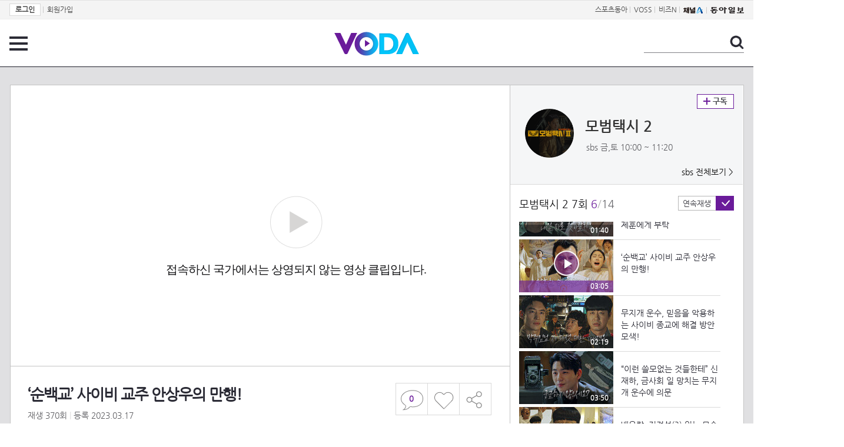

--- FILE ---
content_type: text/html; charset=UTF-8
request_url: https://voda.donga.com/home/popular/3/all/39/4027999/1
body_size: 10194
content:
<!doctype html>
<html lang="ko">
    <head>
        <title>‘순백교’ 사이비 교주 안상우의 만행! | 보다</title>
        <meta name='keywords' content='보다, VODA, 동아일보, 동아닷컴, news, donga.com, voda'>
        <meta name='description' content="모범택시 2 7회 순백교의 교주인 안상우(옥주만)는 신도들에게 만행을 저지른다.">
        <meta name='writer' content='동아닷컴'>
        <meta http-equiv='Content-Type' content='text/html; charset=utf-8'>
        <meta http-equiv="X-UA-Compatible" content="IE=edge">
        <meta property="og:image" content="https://dimg.donga.com/egc/CDB/VODA/Article/S01/P461258601/S01_464994079648.jpg"/>
        <meta name='robots' content='index,follow'/><meta name='googlebot' content='index,follow'/><meta name='referrer' content='no-referrer-when-downgrade'><meta property='og:type' content='video'><meta property='og:site_name' content='voda.donga.com' /><meta property='og:title' content='&lsquo;순백교&rsquo; 사이비 교주 안상우의 만행!'/><meta property='og:image' content='https://dimg.donga.com/egc/CDB/VODA/Article/S01/P461258601/S01_464994079648.jpg'/><meta property='og:description' content='모범택시 2 7회 순백교의 교주인 안상우(옥주만)는 신도들에게 만행을 저지른다.'><meta property='og:url' content='https://voda.donga.com/home/popular/3/all/39/4027999/1'><meta property='og:video' content='https://voda.donga.com/play?cid=4027999&isAutoPlay=0'><meta property='og:video:url' content='https://voda.donga.com/play?cid=4027999&isAutoPlay=0'><meta property='og:video:type' content='text/html' /><meta property='og:video:width' content='476'><meta property='og:video:height' content='268'><meta property='og:video' content='https://voda.donga.com/play?cid=4027999&isAutoPlay=0'><meta property='og:video:url' content='https://voda.donga.com/play?cid=4027999&isAutoPlay=0'><meta property='og:video:type' content='application/x-shockwave-flash' /><meta property='og:video:width' content='476'><meta property='og:video:height' content='268'><meta name='twitter:card' content='summary' /><meta name='twitter:image:src' content='https://dimg.donga.com/egc/CDB/VODA/Article/S01/P461258601/S01_464994079648.jpg' /><meta name='twitter:site' content='@dongamedia' /><meta name='twitter:url' content='https://voda.donga.com/home/popular/3/all/39/4027999/1' /><meta name='twitter:description' content='모범택시 2 7회 순백교의 교주인 안상우(옥주만)는 신도들에게 만행을 저지른다.' /><meta name='twitter:title' content='&lsquo;순백교&rsquo; 사이비 교주 안상우의 만행!' />
        <link rel="image_src" href="https://dimg.donga.com/egc/CDB/VODA/Article/S01/P461258601/S01_464994079648.jpg" />
        <link rel='stylesheet' type='text/css' href='https://image.donga.com/voda/pc/2016/css/style.css?t=20240708'>
        <script type="text/javascript" src="https://image.donga.com/donga/js.v.1.0/jquery-latest.js"></script>
        <script type='text/javascript' src='https://image.donga.com/donga/js.v.1.0/jquery-ui.js'></script>
        <script type='text/javascript' src='https://image.donga.com/donga/js.v.1.0/jquery-cookie.js'></script>
        <script type='text/javascript' src='https://image.donga.com/donga/js.v.1.0/donga.js'></script>
            <script type="application/ld+json">
    {
      "@context": "https://schema.org",
      "@type": "VideoObject",
      "name": "&lsquo;순백교&rsquo; 사이비 교주 안상우의 만행!",
      "description": "모범택시 2 7회 순백교의 교주인 안상우(옥주만)는 신도들에게 만행을 저지른다.",
      "thumbnailUrl": [
        "https://dimg.donga.com/egc/CDB/VODA/Article/S01/P461258601/S01_464994079648.jpg"
       ],
      "uploadDate": "2023-03-18T04:54:07+09:00",
      "duration": "PT3M5S",
      "contentUrl": "https://voda.donga.com/play?cid=4027999&isAutoPlay=0",
      "embedUrl": "https://voda.donga.com/home/popular/3/all/39/4027999/1",
      "regionsAllowed": ["KR"]
    }
    </script>
        <script type='text/javascript' src='https://image.donga.com/dac/VODA/voda_view_head_taboola.js'></script>
        
<script type="text/javascript" src="https://image.donga.com/donga/js.v.1.0/GAbuilder.js?t=20240911"></script>
<script type="text/javascript">
gabuilder = new GAbuilder('GTM-PSNN4TX') ;
let pageviewObj = {
    'up_login_status' : 'N'
}
gabuilder.GAScreen(pageviewObj);
</script>
    </head>
    <body >
        
<!-- Google Tag Manager (noscript) -->
<noscript><iframe src='https://www.googletagmanager.com/ns.html?id=GTM-PSNN4TX' height='0' width='0' style='display:none;visibility:hidden'></iframe></noscript>
<!-- End Google Tag Manager (noscript) -->
        <div class='skip'><a href='#content'>본문바로가기</a></div>

        <!-- gnb 영역 -->
        <div id='gnb'>
    <div class='gnbBox'>
        <ul class='gnbLeft'>
            <li><a href='https://secure.donga.com/membership/login.php?gourl=https%3A%2F%2Fvoda.donga.com%2Fhome%2Fpopular%2F3%2Fall%2F39%2F4027999%2F1'><strong>로그인</strong></a> | </li><li><a href='https://secure.donga.com/membership/join.php?gourl=https%3A%2F%2Fvoda.donga.com%2Fhome%2Fpopular%2F3%2Fall%2F39%2F4027999%2F1'>회원가입</a></li>
        </ul>
        <ul class='gnbRight'>
            <li><a href='https://sports.donga.com' target='_blank' alt='SPORTS' title='SPORTS'>스포츠동아</a> | </li><li><a href='https://studio.donga.com/' target='_blank' alt='VOSS' title='VOSS'>VOSS</a> | </li><li><a href='https://bizn.donga.com' target='_blank' alt='BIZN' title='BIZN'>비즈N</a> | </li><li><a href='http://www.ichannela.com/' target='_blank' alt='CHANNEL_A' title='CHANNEL_A'><img src='https://image.donga.com/pc/2022/images/common/btn_ichannela.png'></a></li><li><a href='https://www.donga.com'><img src='https://image.donga.com/pc/2022/images/common/btn_donga.png'></a></li>
        </ul>
    </div>
</div>
        <!-- //gnb 영역 -->

        <!-- header 영역 -->
        <div id='header'>
            <!-- 메뉴 -->
            <div class="menu">
                <a href="#" class="menuBtn" onClick='javascript:$(".menuLayer").toggle();return false;'>전체 메뉴</a>
                <!-- 메뉴 레이어 -->
                <div class='menuLayer' style='display:none;' onmouseover='javascript:$(".menuLayer").show();' onMouseOut='javascript:$(".menuLayer").hide();'>
                    <div class="menu_box player">
                        <strong class="tit">동영상</strong>
                        <ul class="list_menu">
                            <li><a href="https://voda.donga.com/List?p1=genre&p2=all">최신</a></li>
                            <li><a href="https://voda.donga.com/List?p1=genre&p2=bestclick">인기</a></li>
                            <!-- <li><a href="https://voda.donga.com/List?c=01010&p1=genre&p2=all">뉴스</a></li> -->
                            <li><a href="https://voda.donga.com/List?c=0102&p1=genre&p2=all">예능</a></li>
                            <li><a href="https://voda.donga.com/List?c=0103&p1=genre&p2=all">뮤직</a></li>
                            <li><a href="https://voda.donga.com/List?c=0109&p1=genre&p2=all">어린이</a></li>
                            <li><a href="https://voda.donga.com/List?c=0107&p1=genre&p2=all">스포츠</a></li>
                            <!-- <li><a href="https://voda.donga.com/List?c=0108&p1=genre&p2=all">게임</a></li> -->
                            <li><a href="https://voda.donga.com/List?c=0105&p1=genre&p2=all">교양</a></li>
                            <li><a href="https://voda.donga.com/List?c=0106&p1=genre&p2=all">라이프</a></li>
                            <li><a href="https://voda.donga.com/List?c=0104&p1=genre&p2=all">시사</a></li>
                            <li><a href="https://voda.donga.com/List?c=0101&p1=genre&p2=all">드라마/영화</a></li>
                        </ul>
                    </div>
                    <div class="menu_box program">
                        <strong class="tit">프로그램</strong>
                        <ul class="list_menu">
                            <li><a href="https://voda.donga.com/List?p1=program&p2=all">최신 업데이트</a></li>
                            <li><a href="https://voda.donga.com/List?c=0005&p1=program&p2=broad">방송사별</a></li>
                            <li><a href="https://voda.donga.com/List?p1=program&p2=weekly">요일별</a></li>
                        </ul>
                    </div>
                    <div class="menu_box my">
                        <strong class="tit">MY</strong>
                        <ul class="list_menu">
                            <li><a href="https://voda.donga.com/My/List?p1=recent">최근 본</a></li>
                            <li><a href="https://voda.donga.com/My/List?p1=like">좋아요</a></li>
                            <li><a href="https://voda.donga.com/My/Subscription">구독</a></li>
                        </ul>
                    </div>
                    <div class="menu_box tv_brand">
                        <strong class="tit">브랜드관</strong>
                        <ul class="list_menu">
                            <li><a href="https://voda.donga.com/Brand?c=0&p1=tvchosun&p4=0003"><span class="icon_brand tvcho">TV조선</span></a></li>
                            <li><a href="https://voda.donga.com/Brand?c=0&p1=mbn&p4=0006"><span class="icon_brand mbn">MBN</span></a></li>
                            <li><a href="https://voda.donga.com/Brand?c=0&p1=channela&p4=0004"><span class="icon_brand cha">채널A</span></a></li>
                            <li><a href="https://voda.donga.com/Brand?c=0&p1=jtbc&p4=0005"><span class="icon_brand jtbc">JTBC</span></a></li>
                            <!--<li><a href="https://voda.donga.com/Brand?c=0&p1=cjenm&p4=0007"><span class="icon_brand cjem">CJ ENM</span></a></li>-->
                            <li><a href="https://voda.donga.com/Brand?c=0&p1=kbs&p4=0008"><span class="icon_brand kbs">KBS</span></a></li>
                            <li><a href="https://voda.donga.com/Brand?c=0&p1=mbc&p4=0002"><span class="icon_brand mbc">MBC</span></a></li>
                            <li><a href="https://voda.donga.com/Brand?c=0&p1=sbs&p4=0001"><span class="icon_brand sbs">SBS</span></a></li>
                            <!-- <li><a href="#"><span class="icon_brand ebs">EBS</span></a></li> -->
                        </ul>
                    </div>
                    <a href='#' class="btn_close" onClick='javascript:$(".menuLayer").hide();return false;'>닫기</a>
                </div>
                <!-- //메뉴 레이어 -->
            </div>
            <!-- //메뉴 -->
            <h1><a href="https://voda.donga.com"><img src="https://image.donga.com/voda/pc/2016/images/logo.gif" alt="VODA" /></a></h1>
            <!-- 전체 검색 -->
            <div class="search">
                <form action="https://voda.donga.com/Search" name="search">
                    <fieldset>
                        <legend>검색</legend>
                        <input type="text" id="query" name="query" title="검색어 입력 " />
                        <a href="javascript:search.submit();">검색</a>
                    </fieldset>
                </form>
            </div>
            <!-- // 전체 검색 -->
        </div>
        <!-- //header 영역 -->        <div id="wrap">
            <!-- container -->
            <div id="container">
                <div id="content">
                    <div class="playView">
                        <!-- 상단 동영상 영역 -->
                        <div class="playAreaWrap">
                        <div class="playArea">
                            <div class="playAreaCon">
                                <div class="playLeft">
                                    <!-- iframe 동영상 영역 -->
                                    <iframe width="848" height="478" src="https://voda.donga.com/play?cid=4027999&prod=voda&isAutoPlay=1&reco=0" frameborder="0" allowfullscreen name="iframe" scrolling="no"></iframe>
                                    <!-- //iframe 동영상 영역 -->
                                    <div class="playInfo">
                                        <h1 class="tit">‘순백교’ 사이비 교주 안상우의 만행!</h1>
                                        <span>재생 <span id="playCnt">0</span>회  <span>|</span>  등록 2023.03.17</span>
                                        <div class="txtBox">
                                            <p class="txt">순백교의 교주인 안상우(옥주만)는 신도들에게 만행을 저지른다.</p>
                                            <!-- 더보기했을 떄 내용 -->
                                            <div class="txt2">
                                            <p>순백교의 교주인 안상우(옥주만)는 신도들에게 만행을 저지른다.<br><br><strong>영상물 등급&nbsp;&nbsp;</strong> 15세 이상 시청가 <br>
<strong>방영일&nbsp;&nbsp;&nbsp;&nbsp;&nbsp;&nbsp;&nbsp;&nbsp;&nbsp;&nbsp;</strong> 2023. 03. 17<br>
<strong>카테고리&nbsp;&nbsp;&nbsp;&nbsp;&nbsp;&nbsp;</strong> 드라마</p>
                                                <ul>
                                                    <li><a href='https://programs.sbs.co.kr/drama/taxidriver2' target='_blank'>모범택시2 공식 홈페이지</a></li><li><a href='https://programs.sbs.co.kr/drama/taxidriver2/visualboards/76564' target='_blank'>모범택시2 비하인드 포토</a></li><li><a href='https://programs.sbs.co.kr/drama/taxidriver2/event/76792' target='_blank'>무지개운수 유형테스트 이벤트</a></li><li><a href='https://www.wavve.com/player/vod?programid=S01_P461258601&landing=season' target='_blank'>'모범택시 2' wavve에서 다시보기▶</a></li>
                                                </ul>
                                            </div>
                                            <!-- //더보기했을 떄 내용 -->
                                        </div>
                                        <a href="#" class="more" onclick="javascript:return false;">더보기</a>
                                        <script type='text/javascript' src='https://image.donga.com/dac/VODA/voda_view_content.js'></script>
                                        <div class='play_bottom_ad'><script src='https://image.donga.com/dac/VODA/PC/voda_view_center_banner.js' type='text/javascript'></script></div>

                                        <ul class="btnArea">
                                            <li class="comment">
                                                <a href="#replyLayer" id="replyCnt"></a>
                                            </li>
                                            <span id='likeCnt' style='display:none;'></span><li class='like' onclick='javascript:return _spinTopLike(spinTopParams);' id='likeBtn'><a href='#'>좋아요</a></li> <li class='like' id='likeBox' style='display:none;'><a href='#' class='on' ></a></li>
                                            <li class="share">
                                                <a href="#none" class="shareBtn" onClick='javascript:$(".shareLayer").toggle();'>공유하기</a>
                                            </li>
                                        </ul>
                                        <div class='shareLayer' style='display:none;' onmouseover='javascript:$(".shareLayer").show();' onMouseOut='javascript:$(".shareLayer").hide();' >
                                            <span class="title">공유하기</span>
                                            <ul class="sns_list">

                                                <li><a href="#" onclick = "window.open( 'http://www.facebook.com/sharer.php?u=https%3A%2F%2Fvoda.donga.com%2Fhome%2Fpopular%2F3%2Fall%2F39%2F4027999%2F1', '_SNS', 'width=760,height=500' ) ;return false;"><span class="icon_sns facebook">페이스북</span></a></li>
                                                <li><a href="#" onclick = "window.open( 'http://twitter.com/share?text=%E2%80%98%EC%88%9C%EB%B0%B1%EA%B5%90%E2%80%99%20%EC%82%AC%EC%9D%B4%EB%B9%84%20%EA%B5%90%EC%A3%BC%20%EC%95%88%EC%83%81%EC%9A%B0%EC%9D%98%20%EB%A7%8C%ED%96%89%21%20%3A%20VODA%20donga.com&url=https%3A%2F%2Fvoda.donga.com%2Fhome%2Fpopular%2F3%2Fall%2F39%2F4027999%2F1', '_SNS', 'width=860,height=500' ) ;return false;"><span class="icon_sns twitter">트위터</span></a></li>

                                                
                                                <li class="url">
                                                    <input type="text" class="url_inp" value="https://voda.donga.com/home/popular/3/all/39/4027999/1"  id="url1"><a href="#" class="btn_copyurl" onclick="javascript:copyUrl('url1'); return false;">url복사</a>
                                                    <span class="txt" id="url1Txt">URL주소가 <em>복사</em>되었습니다.</span>
                                                </li>

                                            </ul>
                                            <a href='#none' class="btn_close" onClick='javascript:$(".shareLayer").hide();return false;'>닫기</a>
                                        </div>
                                    </div>
                                </div>
                                <div class="playRight">
                                    <div class="titBox">
    <div class='imgBox prgBg'><img src='https://dimg.donga.com/egc/CDB/VODA/Article/Program/S01/P461258601/S01P461258601969_thumb.png' alt='' /><span class='bg'></span></div>
    <div class="infoBox">
        <h2><a href='https://voda.donga.com/Program?cid=3860170'>모범택시 2</a></h2>
        <span class="info">sbs 금,토  10:00 ~ 11:20</span>
    </div>
    <span class="subscribe">
        <a href='#' id='favorite0' onclick='javascript:return _spinTopFavorite(spinTopParams, 0);'>구독</a><a href='#' id='disfavorite0' onclick='javascript:return _spinTopDisFavorite(spinTopParams, 0);' class='on' style='display:none;'>구독</a>
    </span>
    <span class="all"><a href='https://voda.donga.com/Brand?c=0&p1=sbs' >sbs 전체보기 ></a></span>
</div>
                                    <div class="titListBox">
                                        <div>
                                            <div class="info">
                                                <span class="name">모범택시 2 7회</span>  <span class='cur'>6</span><span class='slash'>/</span><span class='tot'>14</span>
                                            </div>
                                            <span class="autoPlayBox">
                                                    <span class="autoPlay">연속재생</span><span class="chk" id="chk_auto">동의</span>
                                            </span>
                                        </div>
                                        <div class="titList">
                                            <ul id="mydiv">
                                               <li>
    <a href="https://voda.donga.com/view/3/all/39/4026160/1">
        <div class="thumb">
            <img src="https://dimg.donga.com/c/160/90/95/1/egc/CDB/VODA/Article/S01/P461258601/S01_464965979200.png" alt="" />
            <div class="play_info">
                <span class="time">02:29</span>
            </div>
            
        </div>
        <div class="thumb_txt">
            <p>[7회 선공개] 빡친 표예진, 쇠꼬챙이로 택시 창문 따다...내가 뿌셔서 열어버린다 진짜^^_오늘[금] 밤 10시 방송 ‘모범택시2’</p>
        </div>
    </a>
</li><li>
    <a href="https://voda.donga.com/view/3/all/39/4027879/1">
        <div class="thumb">
            <img src="https://dimg.donga.com/c/160/90/95/1/egc/CDB/VODA/Article/S01/P461258601/S01_46499378725.jpg" alt="" />
            <div class="play_info">
                <span class="time">03:37</span>
            </div>
            
        </div>
        <div class="thumb_txt">
            <p>“체급이 비슷해야 친구지” 신재하, 자비 없는 차가운 모습!</p>
        </div>
    </a>
</li><li>
    <a href="https://voda.donga.com/view/3/all/39/4027906/1">
        <div class="thumb">
            <img src="https://dimg.donga.com/c/160/90/95/1/egc/CDB/VODA/Article/S01/P461258601/S01_464993902768.jpg" alt="" />
            <div class="play_info">
                <span class="time">02:38</span>
            </div>
            
        </div>
        <div class="thumb_txt">
            <p>“도와주세요..” 김은비, 사이비 종교에 언니 뺏긴 의뢰인으로 등장!</p>
        </div>
    </a>
</li><li>
    <a href="https://voda.donga.com/view/3/all/39/4027936/1">
        <div class="thumb">
            <img src="https://dimg.donga.com/c/160/90/95/1/egc/CDB/VODA/Article/S01/P461258601/S01_464993996175.jpg" alt="" />
            <div class="play_info">
                <span class="time">03:00</span>
            </div>
            
        </div>
        <div class="thumb_txt">
            <p>김은비, 사이비 종교에 빠진 언니 정지우에 충격!</p>
        </div>
    </a>
</li><li>
    <a href="https://voda.donga.com/view/3/all/39/4027978/1">
        <div class="thumb">
            <img src="https://dimg.donga.com/c/160/90/95/1/egc/CDB/VODA/Article/S01/P461258601/S01_464994028350.jpg" alt="" />
            <div class="play_info">
                <span class="time">01:40</span>
            </div>
            
        </div>
        <div class="thumb_txt">
            <p>“언니 찾아줬으면 좋겠어요” 표예진, 의뢰인 도와달라 이제훈에게 부탁</p>
        </div>
    </a>
</li><li>
    <a href="https://voda.donga.com/view/3/all/39/4027999/1">
        <div class="thumb">
            <img src="https://dimg.donga.com/c/160/90/95/1/egc/CDB/VODA/Article/S01/P461258601/S01_464994079648.jpg" alt="" />
            <div class="play_info on">
                <span class="time">03:05</span>
            </div>
            <span class='play'>재생중</span>
        </div>
        <div class="thumb_txt">
            <p>‘순백교’ 사이비 교주 안상우의 만행!</p>
        </div>
    </a>
</li><li>
    <a href="https://voda.donga.com/view/3/all/39/4027996/1">
        <div class="thumb">
            <img src="https://dimg.donga.com/c/160/90/95/1/egc/CDB/VODA/Article/S01/P461258601/S01_464994128928.jpg" alt="" />
            <div class="play_info">
                <span class="time">02:19</span>
            </div>
            
        </div>
        <div class="thumb_txt">
            <p>무지개 운수, 믿음을 악용하는 사이비 종교에 해결 방안 모색!</p>
        </div>
    </a>
</li><li>
    <a href="https://voda.donga.com/view/3/all/39/4028014/1">
        <div class="thumb">
            <img src="https://dimg.donga.com/c/160/90/95/1/egc/CDB/VODA/Article/S01/P461258601/S01_46499417597.jpg" alt="" />
            <div class="play_info">
                <span class="time">03:50</span>
            </div>
            
        </div>
        <div class="thumb_txt">
            <p>“이런 쓸모없는 것들한테” 신재하, 금사회 일 망치는 무지개 운수에 의문</p>
        </div>
    </a>
</li><li>
    <a href="https://voda.donga.com/view/3/all/39/4028029/1">
        <div class="thumb">
            <img src="https://dimg.donga.com/c/160/90/95/1/egc/CDB/VODA/Article/S01/P461258601/S01_464994234327.jpg" alt="" />
            <div class="play_info">
                <span class="time">02:20</span>
            </div>
            
        </div>
        <div class="thumb_txt">
            <p>배유람, 진정성(?) 있는 모습으로 사이비 종교 잠입 성공!</p>
        </div>
    </a>
</li><li>
    <a href="https://voda.donga.com/view/3/all/39/4028044/1">
        <div class="thumb">
            <img src="https://dimg.donga.com/c/160/90/95/1/egc/CDB/VODA/Article/S01/P461258601/S01_464994284721.jpg" alt="" />
            <div class="play_info">
                <span class="time">02:40</span>
            </div>
            
        </div>
        <div class="thumb_txt">
            <p>이제훈, 작전 실행 위해 장혁진×배유람에 도움 요청!</p>
        </div>
    </a>
</li><li>
    <a href="https://voda.donga.com/view/3/all/39/4028083/1">
        <div class="thumb">
            <img src="https://dimg.donga.com/c/160/90/95/1/egc/CDB/VODA/Article/S01/P461258601/S01_464994356661.jpg" alt="" />
            <div class="play_info">
                <span class="time">02:42</span>
            </div>
            
        </div>
        <div class="thumb_txt">
            <p>“네놈이 요절할 팔자구나” 이제훈, 안상우 응징 위해 법사로 변신!</p>
        </div>
    </a>
</li><li>
    <a href="https://voda.donga.com/view/3/all/39/4028098/1">
        <div class="thumb">
            <img src="https://dimg.donga.com/c/160/90/95/1/egc/CDB/VODA/Article/S01/P461258601/S01_464994383639.jpg" alt="" />
            <div class="play_info">
                <span class="time">02:40</span>
            </div>
            
        </div>
        <div class="thumb_txt">
            <p>안상우, 이제훈 예언대로 일어난 사고에 깜놀</p>
        </div>
    </a>
</li><li>
    <a href="https://voda.donga.com/view/3/all/39/4028170/1">
        <div class="thumb">
            <img src="https://dimg.donga.com/c/160/90/95/1/egc/CDB/VODA/Article/S01/P461258601/S01_464994508400.jpg" alt="" />
            <div class="play_info">
                <span class="time">03:01</span>
            </div>
            
        </div>
        <div class="thumb_txt">
            <p>[의심 엔딩] “컨셉이 그게 뭐니?” 안상우, 자신을 모처로 끌어들인 이제훈에 반박!</p>
        </div>
    </a>
</li><li>
    <a href="https://voda.donga.com/view/3/all/39/4028245/1">
        <div class="thumb">
            <img src="https://dimg.donga.com/c/160/90/95/1/egc/CDB/VODA/Article/S01/P461258601/S01_464994991603.jpg" alt="" />
            <div class="play_info">
                <span class="time">00:38</span>
            </div>
            
        </div>
        <div class="thumb_txt">
            <p>[8회 예고] 이제훈, 사리사욕에 눈먼 교주 참교육 위해 무당으로 변신!</p>
        </div>
    </a>
</li>
                                            </ul>
                                        </div>
                                    </div>
                                    <div class='aside_bottom_ad'><script src='https://image.donga.com/dac/VODA/PC/voda_view_aside_bottom.js' type='text/javascript'></script></div>
                                </div>
                            </div>

                        <div class='ad_right01'><script type='text/javascript' src='https://image.donga.com/dac/VODA/voda_view_right_wing_20170223.js'></script></div>
                        <div class='ad_left01'><script src='https://image.donga.com/dac/VODA/PC/voda_view_left_wing.js' type='text/javascript'></script></div>
                        </div>
                </div>
<script>
    $(document).ready(function(){
        $('.playInfo .more').click(function(){
            $('.playLeft').toggleClass('on');
            if ($('.playLeft').hasClass('on'))
            {
                $('.playLeft').css('height','auto');
            }
            /* 더보기했을 때 */
            $('.playInfo .txt2').toggleClass('on');

            if ($('.playInfo .txt2').hasClass('on'))
            {
                $('.playInfo .txt').css('display','none');
                $('.playInfo .more').text('닫기');
            }
            else
            {
                $('.playInfo .txt').css('display','block');
                $('.playInfo .more').text('더보기');

            }

            /* 더보기했을 때 동영상리스트 높이 */
            $('.titListBox .titList ul').toggleClass('on');
            if ($('.titListBox .titList ul').hasClass('on'))
            {
                var moreTxtH = $('.playInfo .txtBox .txt2.on').height();
                var listH = $('.titListBox .titList ul').height();
                var morelistH = listH+moreTxtH+30;
                $('.titListBox .titList').css('height',morelistH);
                $('.titListBox .titList ul').css('height',morelistH);
            }
            else
            {
                $('.titListBox .titList').css('height','411px');
                $('.titListBox .titList ul').css('height','411px');
            }
        });
    });
</script>
<script>
    function sendAdLog(track_url) {
        var param = {
            f: track_url
        } ;
        $.ajax({
            url: "https://voda.donga.com/OPENAPI/voda/sendlog",
            data: param,
            type: "post",
            success : function() {
            },
            error : function(){
                console.log("error");
            }
        });
    }

    var cookie_chk = "0" ;

    if (cookie_chk == 1)
    {
        $('#likeBtn').hide() ;
        $('#likeBox').show() ;
    }
    else
    {
        $("#likeBtn").click( function(){
            $('#likeBtn').hide() ;
            $('#likeBox').show() ;
        });
    }
    $("#likeBox").click( function(){
        alert('이미 추천하였습니다.') ;
        return false;
    });
    function getSpinTopCount()
    {
        $.getJSON ( "https://spintop.donga.com/comment?jsoncallback=?", {
            m: "newsinfo" ,
            p3: "voda.donga.com" ,
            p4: "VODA.4027999"
        })
        .done ( function( result ) {
            var data = $.parseJSON(result);
            if (data.DATA)
            {
                $('#playCnt').html( data.DATA.ref2  ) ;
            }
            else
            {
                $('#playCnt').html( 0 ) ;
            }
        })
        .error ( function( result ) {
        });
    }
    function getCommentCount()
    {
        $.getJSON ( "https://spintop.donga.com/comment?jsoncallback=?", {
            m: "count" ,
            p3: "voda.donga.com" ,
            p4: "VODA.4027999"
        })
        .done ( function( result ) {
            $('#replyCnt').html( '<strong>'+result+'</strong>' ) ;
        })
        .error ( function( result ) {
        });
    }
    getSpinTopCount();
    getCommentCount();

</script>
                        <!-- //상단 동영상 영역 -->
<script type='text/javascript' src='https://image.donga.com/dac/VODA/voda_view_taboola.js'></script>

<div class="playViewCon">
    <!-- 당신이 좋아 할 만한 영상 -->
    <div>
        <h3>당신이 좋아 할 만한 영상</h3>
        <ul class="thumb_list">
                        <li>
                <a href="javascript:sendRecommendLog('S01_465102544', '4027879');">
                <div class="thumb">
                    <img src="https://dimg.donga.com/c/240/135/95/1/egc/CDB/VODA/Article/S01/P461258601/S01_46499378725.jpg" alt="" />
                    <div class="play_info">
                        <span class="play">재생</span>
                        <span class="time">03:37</span>
                    </div>
                </div>
                <div class="thumb_txt">
                    <span class="tit">모범택시 2</span>
                    <span class="txt">“체급이 비슷해야 친구지” 신재하, 자비 없는 차가운 모습!</span>
                </div>
                <span class="line"></span>
            </a>
        </li>            <li>
                <a href="javascript:sendRecommendLog('S01_465102544', '4043524');">
                <div class="thumb">
                    <img src="https://dimg.donga.com/c/240/135/95/1/egc/CDB/VODA/Article/S01/P461258601/S01_465092148516.jpg" alt="" />
                    <div class="play_info">
                        <span class="play">재생</span>
                        <span class="time">00:59</span>
                    </div>
                </div>
                <div class="thumb_txt">
                    <span class="tit">모범택시 2</span>
                    <span class="txt">[10회 예고] 이제훈, 제일 착한 병원장 이항나의 특별한 하루 만들기 (ft. 무지개 운수)</span>
                </div>
                <span class="line"></span>
            </a>
        </li>            <li>
                <a href="javascript:sendRecommendLog('S01_465102544', '4050661');">
                <div class="thumb">
                    <img src="https://dimg.donga.com/c/240/135/95/1/egc/CDB/VODA/Article/J01/PR10011238/J01_VO10674191805.jpg" alt="" />
                    <div class="play_info">
                        <span class="play">재생</span>
                        <span class="time">03:33</span>
                    </div>
                </div>
                <div class="thumb_txt">
                    <span class="tit">DRAMA Voyage(봐야지)</span>
                    <span class="txt">＂왜 뺏어 뭐가 무서워서＂ 손자에게 '엄마+삼촌'을 뺏는 아들에게 일침 날리는 차화연｜신성한,이혼 | JTBC 230326 방송</span>
                </div>
                <span class="line"></span>
            </a>
        </li>            <li>
                <a href="javascript:sendRecommendLog('S01_465102544', '4054357');">
                <div class="thumb">
                    <img src="https://dimg.donga.com/c/240/135/95/1/egc/CDB/VODA/Article/S01/P464769447/S01_465159476960.jpg" alt="" />
                    <div class="play_info">
                        <span class="play">재생</span>
                        <span class="time">03:16</span>
                    </div>
                </div>
                <div class="thumb_txt">
                    <span class="tit">편먹고 공치리5 승부사들</span>
                    <span class="txt">‘간헐적 천재’ 김종민, 깔끔한 아이언 티샷으로 버디 찬스! | SBS 230329 방송</span>
                </div>
                <span class="line"></span>
            </a>
        </li>            <li>
                <a href="javascript:sendRecommendLog('S01_465102544', '4055119');">
                <div class="thumb">
                    <img src="https://dimg.donga.com/c/240/135/95/1/egc/CDB/VODA/Article/J01/PR10011238/J01_VO10672493577.jpg" alt="" />
                    <div class="play_info">
                        <span class="play">재생</span>
                        <span class="time">03:02</span>
                    </div>
                </div>
                <div class="thumb_txt">
                    <span class="tit">DRAMA Voyage(봐야지)</span>
                    <span class="txt">불륜으로 본처 자리 뺏은 새 며느리 극딜하는 시어머니 ｜신성한,이혼｜JTBC 230319 방송 외</span>
                </div>
                <span class="line"></span>
            </a>
        </li>            <li>
                <a href="javascript:sendRecommendLog('S01_465102544', '4045192');">
                <div class="thumb">
                    <img src="https://dimg.donga.com/c/240/135/95/1/egc/CDB/VODA/Article/S01/P461258601/S01_465103023169.jpg" alt="" />
                    <div class="play_info">
                        <span class="play">재생</span>
                        <span class="time">00:47</span>
                    </div>
                </div>
                <div class="thumb_txt">
                    <span class="tit">모범택시 2</span>
                    <span class="txt">[11회 예고] “다른 목적을 가지고 접근한 거였어” 이제훈 노리는 신재하 정체 파헤치는 무지개 운수</span>
                </div>
                <span class="line"></span>
            </a>
        </li>            <li>
                <a href="javascript:sendRecommendLog('S01_465102544', '4056217');">
                <div class="thumb">
                    <img src="https://dimg.donga.com/c/240/135/95/1/egc/CDB/VODA/Article/S01/P453766637/S01_465172311250.jpg" alt="" />
                    <div class="play_info">
                        <span class="play">재생</span>
                        <span class="time">24:58</span>
                    </div>
                </div>
                <div class="thumb_txt">
                    <span class="tit">골 때리는 그녀들</span>
                    <span class="txt">[스페셜] FC 월드클라쓰 VS FC 구척장신, 슈퍼리그 두 번째 경기 요약!</span>
                </div>
                <span class="line"></span>
            </a>
        </li>            <li>
                <a href="javascript:sendRecommendLog('S01_465102544', '4054639');">
                <div class="thumb">
                    <img src="https://dimg.donga.com/c/240/135/95/1/egc/CDB/VODA/Article/S05/22000013381/S05_22000495366953.jpg" alt="" />
                    <div class="play_info">
                        <span class="play">재생</span>
                        <span class="time">11:48</span>
                    </div>
                </div>
                <div class="thumb_txt">
                    <span class="tit">임진한의 인생샷</span>
                    <span class="txt">[임진한 레슨] 손목각도 유지 ＋몸 회전으로 악성 훅 교정하기</span>
                </div>
                <span class="line"></span>
            </a>
        </li>            <li>
                <a href="javascript:sendRecommendLog('S01_465102544', '4056754');">
                <div class="thumb">
                    <img src="https://dimg.donga.com/c/240/135/95/1/egc/CDB/VODA/Article/S01/P457619085/S01_465174076666.jpg" alt="" />
                    <div class="play_info">
                        <span class="play">재생</span>
                        <span class="time">03:42</span>
                    </div>
                </div>
                <div class="thumb_txt">
                    <span class="tit">꼬리에 꼬리를 무는 그날 이야기</span>
                    <span class="txt">욕심에서 불거진 한보철강 대규모 해고 사태</span>
                </div>
                <span class="line"></span>
            </a>
        </li>            <li>
                <a href="javascript:sendRecommendLog('S01_465102544', '4054339');">
                <div class="thumb">
                    <img src="https://dimg.donga.com/c/240/135/95/1/egc/CDB/VODA/Article/S01/P464769447/S01_465159361961.jpg" alt="" />
                    <div class="play_info">
                        <span class="play">재생</span>
                        <span class="time">03:56</span>
                    </div>
                </div>
                <div class="thumb_txt">
                    <span class="tit">편먹고 공치리5 승부사들</span>
                    <span class="txt">‘내가 저지른 실수, 내가 만회한다’ 홍경민, 환상의 퍼트!</span>
                </div>
                <span class="line"></span>
            </a>
        </li>            <li>
                <a href="javascript:sendRecommendLog('S01_465102544', '4056655');">
                <div class="thumb">
                    <img src="https://dimg.donga.com/c/240/135/95/1/egc/CDB/VODA/Article/S01/P457619085/S01_465173858459.jpg" alt="" />
                    <div class="play_info">
                        <span class="play">재생</span>
                        <span class="time">03:10</span>
                    </div>
                </div>
                <div class="thumb_txt">
                    <span class="tit">꼬리에 꼬리를 무는 그날 이야기</span>
                    <span class="txt">퇴사 후 4년 만에 성공한 아파트 사업!</span>
                </div>
                <span class="line"></span>
            </a>
        </li>            <li>
                <a href="javascript:sendRecommendLog('S01_465102544', '4056703');">
                <div class="thumb">
                    <img src="https://dimg.donga.com/c/240/135/95/1/egc/CDB/VODA/Article/S01/P457619085/S01_46517395418.jpg" alt="" />
                    <div class="play_info">
                        <span class="play">재생</span>
                        <span class="time">03:23</span>
                    </div>
                </div>
                <div class="thumb_txt">
                    <span class="tit">꼬리에 꼬리를 무는 그날 이야기</span>
                    <span class="txt">기업 위해 정태수 회장이 믿은 것 ‘검은 돈의 힘’</span>
                </div>
                <span class="line"></span>
            </a>
        </li>            <li>
                <a href="javascript:sendRecommendLog('S01_465102544', '4056679');">
                <div class="thumb">
                    <img src="https://dimg.donga.com/c/240/135/95/1/egc/CDB/VODA/Article/S01/P457619085/S01_465173894326.jpg" alt="" />
                    <div class="play_info">
                        <span class="play">재생</span>
                        <span class="time">03:18</span>
                    </div>
                </div>
                <div class="thumb_txt">
                    <span class="tit">꼬리에 꼬리를 무는 그날 이야기</span>
                    <span class="txt">‘은마아파트’ 재테크 대안으로 떠오른 부동산</span>
                </div>
                <span class="line"></span>
            </a>
        </li>            <li>
                <a href="javascript:sendRecommendLog('S01_465102544', '4056712');">
                <div class="thumb">
                    <img src="https://dimg.donga.com/c/240/135/95/1/egc/CDB/VODA/Article/S01/P457619085/S01_465174009705.jpg" alt="" />
                    <div class="play_info">
                        <span class="play">재생</span>
                        <span class="time">03:31</span>
                    </div>
                </div>
                <div class="thumb_txt">
                    <span class="tit">꼬리에 꼬리를 무는 그날 이야기</span>
                    <span class="txt">무책임한 대출과 방만한 경영으로 무너진 정태수 신화</span>
                </div>
                <span class="line"></span>
            </a>
        </li>            <li>
                <a href="javascript:sendRecommendLog('S01_465102544', '4045003');">
                <div class="thumb">
                    <img src="https://dimg.donga.com/c/240/135/95/1/egc/CDB/VODA/Article/S01/P461258601/S01_465102544524.jpg" alt="" />
                    <div class="play_info">
                        <span class="play">재생</span>
                        <span class="time">02:00</span>
                    </div>
                </div>
                <div class="thumb_txt">
                    <span class="tit">모범택시 2</span>
                    <span class="txt">이제훈, 병원에서 만난 신재하에 무언가 깨달으며 차가워지는 눈빛</span>
                </div>
                <span class="line"></span>
            </a>
        </li>
           </ul>
    </div>
    <!-- //당신이 좋아 할 만한 영상 -->

    <div class="etcBox"><a name='replyLayer'></a>
    <link rel='stylesheet' type='text/css' href='https://image.donga.com/donga/css.v.2.0/donga_reply.css?t=20230525'><script type='text/javascript' src='https://image.donga.com/donga/js.v.4.0/spintop-comment.js?t=20230525'></script>
<div id='spinTopLayer'></div>
<script>
var spinTopLoginUrl = "https://secure.donga.com/membership/login.php?gourl=https%3A%2F%2Fvoda.donga.com%2Fhome%2Fpopular%2F3%2Fall%2F39%2F4027999%2F1" ;
var spinTopParams = new Array();
$(document).ready( function() {
    spinTopParams['length'] = '10' ;
    spinTopParams['site'] = 'voda.donga.com' ;
    spinTopParams['newsid'] = 'VODA.4027999' ;
    spinTopParams['newsurl'] = 'https://voda.donga.com/home/popular/3/all/39/4027999/1' ;
    spinTopParams['newstitle'] = '[8회 예고] 이제훈, 사리사욕에 눈먼 교주 참교육 위해 무당으로 변신!' ;
    spinTopParams['newsimage'] = '' ;
    spinTopParams['cuscommentid'] = 'spinTopLayer' ;
    _spinTop (spinTopParams, 1 ) ;
}) ;
</script>
<script>
    spinTopParams['prod'] = "VODA" ;
    spinTopParams['service'] = 'subscription' ;
    spinTopParams['program_cid'] = '3860170' ;
    spinTopParams['program_title'] = "모범택시 2" ;
    spinTopParams['favoriteid'] = "" ;
</script>
            <!-- 방송사별 홍보영역 -->
                <div class="adArea">
                        <div class="ad3">
    <a href="https://programs.sbs.co.kr/culture/akirakid/clip/88651/OC477832672" target="_blank">
        <div class="brand_tit">
                <span class="logo sbs">sbs</span>
            <span class="play">동영상</span>
            <span class="icon"></span>
        </div>
        <div class="brand_con">
            <img src="https://dimg.donga.com/c/102/57/95/1/egc/CDB/VODA/brandoutlink/sbs/20260126/C1/69/76/ca/a8/6976caa81a9ca0a0a0a.jpg" alt="" />
            <p>일본 참가자들 놀라게 만든 한국대표들의 커맨드 테크닉↗</p>
        </div>
    </a>
</div>
                </div>
                <!-- //방송사별 홍보영역 -->
            </div>
        </div>
    </div>


<script type='text/javascript' src='https://image.donga.com/donga/js/kakao.2015.min.js'></script>
<script>
Kakao.init('74003f1ebb803306a161656f4cfe34c4');

var autoPlay = $.cookie('VODA_PLAYER_AUTO')  ;
if( !autoPlay ) { $.cookie('VODA_PLAYER_AUTO', '1', { expires: 30, domain: 'voda.donga.com' }); autoPlay = "1"; }
$('.autoPlayBox').click(function(){
    if( autoPlay == "1") { autoPlay = 0; $('.chk').addClass("on"); $.cookie('VODA_PLAYER_AUTO', '0', { expires: 30, domain: 'voda.donga.com' }); }
    else { autoPlay = 1; $('.chk').removeClass("on"); $.cookie('VODA_PLAYER_AUTO', '1', { expires: 30, domain: 'voda.donga.com' }); }
});

function nextClip() {
    var auto = $.cookie('VODA_PLAYER_AUTO')  ;
    if(auto == "1") $(location).attr('href', "https://voda.donga.com/view/3/all/39/4027996/1");
}

function sendRecommendLog(action, link){
   timestamp = new Date().getTime();
    var recom_url = "http://olaplog.smartmediarep.com/api/v1/olap/olap.sb?version=1.0";
        recom_url += "&requesttime=20260126212733";
        recom_url += "&media=SMR_MEMBERS";
        recom_url += "&site=SMRINDONGA";
        recom_url += "&page=CLIP_END";
        recom_url += "&layout=L1";
        recom_url += "&cpid=C1";
        recom_url += "&channelid=";
        recom_url += "&section=";
        recom_url += "&brand=";
        recom_url += "&programid=";
        recom_url += "&recomedia=SMR";
        recom_url += "&device=PC";
        recom_url += "&timestamp=";
        recom_url += timestamp ;

    if(action=="spread") sendAdLog(recom_url+"&clipid=S01_465102544;S01_465102544;S01_465102544;S01_465102544;S01_465102544;S01_465102544;S01_465102544;S01_465102544;S01_465102544;S01_465102544;S01_465102544;S01_465102544;S01_465102544;S01_465102544;S01_465102544&targetclipid=") ;
    else {
         sendAdLog(recom_url+"&clipid=&targetclipid="+action) ;
         $(location).attr('href', "https://voda.donga.com/view/3/all/39/"+link+"/1");
    }
}
 sendRecommendLog('spread', ''); 
 $('#mydiv').scrollTop(450); 
$(document).ready(function(){
    if (window.attachEvent)
    {
        window.attachEvent('onmessage', function(e) {
            try
            {
                if(e.data != 'undefined'){
                    nextClip();
                }
            }
            catch(e)
            {
                console.log("attachEvent Error");
            }
        });
    }
    else if (window.addEventListener)
    {
        window.addEventListener('message', function(e) {
            try
            {
                if(e.data === 'nextClip Play'){
                    nextClip();
                }
            }
            catch(e)
            {
                console.log("addEventListener Error");
            }
        });
    }
});
</script>
<script>
function copyUrl(id)
{
    var tag = $('#'+id).val() ;
    $('#'+id).val(tag).select() ;
    var succeed;
    try {
        succeed = document.execCommand("copy");
    } catch(e) {
        succeed = false;
    }

    if (succeed) {
        $('#'+id+'Txt').show();
        $('#'+id+'Txt').delay(1000).fadeOut('fast');
    }

    return false;
}
</script><div class='brand'><ul><li><a href='https://voda.donga.com/Brand?c=0&p1=tvchosun&p4=0003'><img src='https://image.donga.com/voda/pc/2016/images/brand_chosun.gif' alt='TV조선' /></a></li><li><a href='https://voda.donga.com/Brand?c=0&p1=mbn&p4=0006'><img src='https://image.donga.com/voda/pc/2016/images/brand_mbn.gif' alt='MBN' /></a></li><li><a href='https://voda.donga.com/Brand?c=0&p1=channela&p4=0004'><img src='https://image.donga.com/voda/pc/2016/images/brand_channela.gif' alt='CHANNEL A' /></a></li><li><a href='https://voda.donga.com/Brand?c=0&p1=jtbc&p4=0005'><img src='https://image.donga.com/voda/pc/2016/images/brand_jtbc.gif' alt='Jtbc' /></a></li><li><a href='https://voda.donga.com/Brand?c=0&p1=kbs&p4=0008'><img src='https://image.donga.com/voda/pc/2016/images/brand_kbs.gif' alt='KBS' /></a></li><li><a href='https://voda.donga.com/Brand?c=0&p1=mbc&p4=0002'><img src='https://image.donga.com/voda/pc/2016/images/brand_mbc.gif' alt='MBC' /></a></li><li><a href='https://voda.donga.com/Brand?c=0&p1=sbs&p4=0001'><img src='https://image.donga.com/voda/pc/2016/images/brand_sbs.gif' alt='SBS' /></a></li></ul></div></div></div></div><div id='footer'><span class='copyright'>본 영상 콘텐츠의 저작권 및 법적 책임은 각 방송사에 있으며, 무단으로 이용하는 경우 법적 책임을 질 수 있습니다. 또한 donga.com의 입장과 다를 수 있습니다.</span><div><strong>보다(VODA)</strong> <span class='txt_bar'>|</span><a href='https://secure.donga.com/membership/policy/service.php' target='_blank'>이용약관</a> <span class='txt_bar'>|</span><a href='https://secure.donga.com/membership/policy/privacy.php' target='_blank'><strong>개인정보처리방침</strong></a> <span class='txt_bar'>|</span><span class='copy_txt'>Copyright by <strong>dongA.com</strong> All rights reserved.</span></div></div></body></html><script>var _GCD = '50'; </script><script src='https://dimg.donga.com/acecounter/acecounter_V70.20130719.js'></script><script>_PL(_rl);</script>

--- FILE ---
content_type: text/html; charset=UTF-8
request_url: https://voda.donga.com/play?cid=4027999&prod=voda&isAutoPlay=1&reco=0
body_size: 1081
content:
    <!DOCTYPE html>
    <html lang="ko">
    <head>
        <title>&lsquo;순백교&rsquo; 사이비 교주 안상우의 만행! : VODA : 동아닷컴</title>
    <meta name="keywords" content="보다, VODA, 동아일보, 동아닷컴, news, donga.com, voda, ">
    <meta name="description" content="순백교의 교주인 안상우(옥주만)는 신도들에게 만행을 저지른다.">
    <meta name="writer" content='동아닷컴'>
    <meta name="referrer" content="no-referrer-when-downgrade">
    <meta name='robots' content='index,follow'/><meta name='googlebot' content='index,follow'/>
    <link rel="image_src" href="https://dimg.donga.com/egc/CDB/VODA/Article/S01/P461258601/S01_464994079648.jpg" />
    <meta http-equiv='Content-Type' content='text/html; charset=utf-8'>
    <meta http-equiv="X-UA-Compatible" content="IE=edge">
    <meta charset="utf-8">
    <meta property="fb:app_id" content="678966198797210">
    <meta property="og:type" content="video">
    <meta property="og:site_name" content="voda.donga.com" />
    <meta property="og:title" content="&lsquo;순백교&rsquo; 사이비 교주 안상우의 만행!"/>
    <meta property="og:image" content="https://dimg.donga.com/egc/CDB/VODA/Article/S01/P461258601/S01_464994079648.jpg"/>
    <meta property="og:description" content="순백교의 교주인 안상우(옥주만)는 신도들에게 만행을 저지른다.">
    <meta property="og:url" content="https://voda.donga.com/3/all/39/4027999/1">
    <meta name="twitter:card" content="summary" />
    <meta name="twitter:image:src" content="https://dimg.donga.com/egc/CDB/VODA/Article/S01/P461258601/S01_464994079648.jpg" />
    <meta name="twitter:site" content="@dongamedia" />
    <meta name="twitter:url" content="https://voda.donga.com/3/all/39/4027999/1" />
    <meta name="twitter:description" content="순백교의 교주인 안상우(옥주만)는 신도들에게 만행을 저지른다." />
    <meta name="twitter:title" content="&lsquo;순백교&rsquo; 사이비 교주 안상우의 만행!" />
    <script type="text/javascript" src="https://image.donga.com/donga/js.v.1.0/jquery-latest.js"></script>
    <link href="https://image.donga.com/donga/player/css/player_common.css" rel="stylesheet" type="text/css" />
    </head>
    <body oncontextmenu='return false' onselectstart='return false' ondragstart='return false' >
        <div class="adult_info">
            <div class="info_box">
                <span class="icon_player"></span>
                <span class="txt">접속하신 국가에서는 상영되지 않는 영상 클립입니다.</span>
            </div>
        </div>
    </body>
    </html><script>var _GCD = '50'; </script><script src='https://dimg.donga.com/acecounter/acecounter_V70.20130719.js'></script><script>_PL(_rl);</script>

--- FILE ---
content_type: text/html; charset=UTF-8
request_url: https://spintop.donga.com/comment?jsoncallback=jQuery11120242381882999827_1769430456894&m=newsinfo&p3=voda.donga.com&p4=VODA.4027999&_=1769430456895
body_size: 512
content:
jQuery11120242381882999827_1769430456894( '{\"HEAD\":{\"STATUS\":\"ok\",\"SITE\":\"voda.donga.com\",\"NEWSID\":\"VODA.4027999\"},\"DATA\":{\"site\":\"voda.donga.com\",\"newsid\":\"VODA.4027999\",\"title\":\"\\u2018\\uc21c\\ubc31\\uad50 \\uc0ac\\uc774\\ube44 \\uad50\\uc8fc\\u2019 \\uc548\\uc0c1\\uc6b0\\uc758 \\ub9cc\\ud589!\",\"url\":\"https:\\/\\/voda.donga.com\\/3\\/all\\/39\\/4027999\\/1\",\"image\":\"https:\\/\\/dimg.donga.com\\/egc\\/CDB\\/VODA\\/Article\\/S01\\/P461258601\\/S01_464994079364.jpg\",\"ref0\":1,\"ref1\":0,\"ref2\":370,\"ref3\":0,\"ref4\":0,\"ref5\":0,\"ref6\":0,\"ref7\":0}}' ); 

--- FILE ---
content_type: text/html; charset=UTF-8
request_url: https://spintop.donga.com/comment?jsoncallback=jQuery11120242381882999827_1769430456896&m=count&p3=voda.donga.com&p4=VODA.4027999&_=1769430456897
body_size: 223
content:
jQuery11120242381882999827_1769430456896( '0' ); 

--- FILE ---
content_type: text/html; charset=UTF-8
request_url: https://voda.donga.com/OPENAPI/voda/sendlog
body_size: 567
content:
{"response":{"code":"1","success":"ok","info":{"url":"http:\/\/olaplog.smartmediarep.com\/api\/v1\/olap\/olap.sb?version=1.0&requesttime=20260126212733&media=SMR_MEMBERS&site=SMRINDONGA&page=CLIP_END&layout=L1&cpid=C1&channelid=&section=&brand=&programid=&recomedia=SMR&device=PC&timestamp=1769430461673&clipid=S01_465102544;S01_465102544;S01_465102544;S01_465102544;S01_465102544;S01_465102544;S01_465102544;S01_465102544;S01_465102544;S01_465102544;S01_465102544;S01_465102544;S01_465102544;S01_465102544;S01_465102544&targetclipid=","content_type":"application\/json","http_code":200,"header_size":156,"request_size":535,"filetime":-1,"ssl_verify_result":0,"redirect_count":0,"total_time":0.033857,"namelookup_time":0.02829,"connect_time":0.030419,"pretransfer_time":0.030517,"size_upload":0,"size_download":43,"speed_download":1270,"speed_upload":0,"download_content_length":43,"upload_content_length":0,"starttransfer_time":0.033831,"redirect_time":0,"redirect_url":"","primary_ip":"114.108.158.26","certinfo":[],"primary_port":80,"local_ip":"172.18.0.2","local_port":46072}}}

--- FILE ---
content_type: text/html; charset=utf-8
request_url: https://www.google.com/recaptcha/api2/aframe
body_size: 266
content:
<!DOCTYPE HTML><html><head><meta http-equiv="content-type" content="text/html; charset=UTF-8"></head><body><script nonce="-AM4d-8w1hbHcVyIxEqgvg">/** Anti-fraud and anti-abuse applications only. See google.com/recaptcha */ try{var clients={'sodar':'https://pagead2.googlesyndication.com/pagead/sodar?'};window.addEventListener("message",function(a){try{if(a.source===window.parent){var b=JSON.parse(a.data);var c=clients[b['id']];if(c){var d=document.createElement('img');d.src=c+b['params']+'&rc='+(localStorage.getItem("rc::a")?sessionStorage.getItem("rc::b"):"");window.document.body.appendChild(d);sessionStorage.setItem("rc::e",parseInt(sessionStorage.getItem("rc::e")||0)+1);localStorage.setItem("rc::h",'1769430464115');}}}catch(b){}});window.parent.postMessage("_grecaptcha_ready", "*");}catch(b){}</script></body></html>

--- FILE ---
content_type: application/x-javascript
request_url: https://yellow.contentsfeed.com/RealMedia/ads/adstream_jx.ads/sports19.donga.com/pc@Middle3
body_size: 439
content:
document.write ('<a href="https://yellow.contentsfeed.com/RealMedia/ads/click_lx.ads/sports19.donga.com/pc/1266727303/Middle3/default/empty.gif/4178592f47476c335862774142686479" target="_top"><img src="https://yellow.contentsfeed.com/RealMedia/ads/Creatives/default/empty.gif"  width="1" height="1" alt="" BORDER=0 border="0"></a>');


--- FILE ---
content_type: application/x-javascript
request_url: https://yellow.contentsfeed.com/RealMedia/ads/adstream_jx.ads/sports19.donga.com/pc@Left1
body_size: 437
content:
document.write ('<a href="https://yellow.contentsfeed.com/RealMedia/ads/click_lx.ads/sports19.donga.com/pc/1770876573/Left1/default/empty.gif/4178592f47476c335862304142747175" target="_top"><img src="https://yellow.contentsfeed.com/RealMedia/ads/Creatives/default/empty.gif"  width="1" height="1" alt="" BORDER=0 border="0"></a>');
